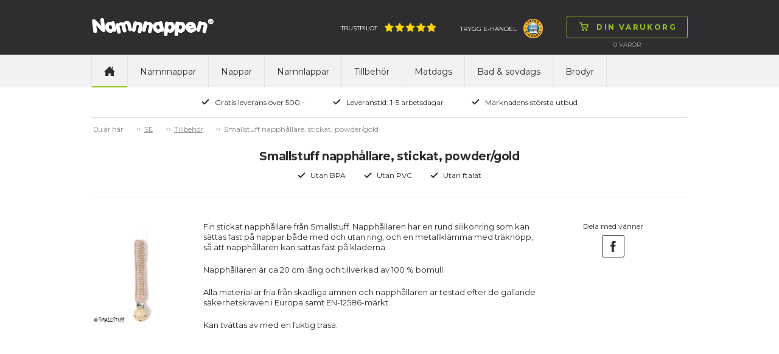

--- FILE ---
content_type: text/html; charset=utf-8
request_url: https://www.namnnappen.se/suttetilbehoer/smallstuff-napphaallare-stickat-powder-gold/c-2037/p-50826/ps-210017
body_size: 51984
content:

<!doctype html>
<html>
<head>
    <title>Smallstuff napph&#229;llare, stickat, powder/gold</title>
        <script id="CookieConsent" src="https://policy.app.cookieinformation.com/uc.js" data-culture="sv" type="text/javascript"></script>
    <!-- Google Tag Manager code for schemas -->
    <script>
        (function (w, d, s, l, i) {
            w[l] = w[l] || []; w[l].push({
                'gtm.start':
                    new Date().getTime(), event: 'gtm.js'
            }); var f = d.getElementsByTagName(s)[0],
                j = d.createElement(s), dl = l != 'dataLayer' ? '&l=' + l : ''; j.async = true; j.src =
                    'https://www.googletagmanager.com/gtm.js?id=' + i + dl; f.parentNode.insertBefore(j, f);
        })(window, document, 'script', 'dataLayer', 'GTM-NCHDKMJ');</script>
    <!-- End Google Tag Manager code for schemas -->

    <meta name="Title" content="Smallstuff napph&#229;llare, stickat, powder/gold">
    <meta name="Description" content="Fin stickat napph&#229;llare fr&#229;n Smallstuff. Namnnappen.se har ett stort sortiment av nappar och napph&#229;llare och snabb leverans.">
    <meta charset="utf-8" />
    <meta http-equiv="X-UA-Compatible" content="IE=Edge" />
    <meta name="viewport" content="width=device-width,maximum-scale=1.0" />
    <meta name="robots" content="all" />
    <link href='https://fonts.googleapis.com/css?family=Montserrat:400,700' rel='stylesheet' type='text/css'>
    <link rel="stylesheet" href="/css/foundation.min.css" />
    <link rel="stylesheet" href="/css/normalize.min.css" />
    <link rel="stylesheet" href="/css/app.min.css" />
    <link rel="stylesheet" href="/css/masterstyles.min.css" />
    <style>
.nip-trendy_lilla{ background-color:#774D91;} .nip-trendy_magenta{ background-color:#A63760;} .nip-trendy_lysegrøn{ background-color:#C8DA87;} .nip-trendy_turkis{ background-color:#86C5C0;} .nip-trendy_brun{ background-color:#8B6B52;} .nip-trendy_guld{ background-color:#DEAF81;} .nip_pink{ background-color:#FF84A0;} .nip_hvid{ background-color:#FFFFFF;} .nip_rød{ background-color:#E3443C;} .nip_orange{ background-color:#FFB353;} .nip_lyserød{ background-color:#F8C5D0;} .nip_lilla{ background-color:#7C4DA4;} .nip_lyseblå{ background-color:#B0DEF1;} .nip_lysegrøn{ background-color:#C3EC76;} .nip_blå{ background-color:#2EAAB5;} .nuk-genius-anatomiske-silikone_grøn{ background-color:#E0F4BB;} .nuk-genius-anatomiske-silikone_blå{ background-color:#BECEE1;} .nuk-genius-anatomiske-silikone_lilla{ background-color:#E1BEE8;} .nuk-genius-anatomiske-silikone_orange{ background-color:#FFC081;} .nuk-genius-anatomiske-latex_lilla{ background-color:#9E5C9C;} .nuk-genius-anatomiske-latex_rød{ background-color:#9B4246;} .nuk-genius-anatomiske-latex_blå{ background-color:#265796;} .nuk-genius-anatomiske-latex_grøn{ background-color:#CBC15B;} .nuk-genius-anatomiske-latex_guld{ background-color:#BF9455;} .nuk-starlight-anatomiske_blå{ background-color:#A3C5E1;} .nuk-starlight-anatomiske_lyserød{ background-color:#D6A8BA;} .nuk-starlight-anatomiske_guld{ background-color:#F5E7AE;} .nuk-starlight-anatomiske_grøn{ background-color:#87C4BD;} .nuk-trendline-anatomiske_lyseblå{ background-color:#CCE7F2;} .nuk-trendline-anatomiske_lyserød{ background-color:#FFE1E2;} .nuby-teardrop_blå{ background-color:#85C3F8;} .nuby-teardrop_grøn{ background-color:#7AD739;} .nuby-teardrop_turkis{ background-color:#5BDDE0;} .nuby-teardrop_lyserød{ background-color:#FD8AA5;} .nuby-teardrop_lilla{ background-color:#D05BEB;} .nuby-teardrop_gul{ background-color:#DDD964;} .canpol-anatomiske_transparent{ background-color:#F8F7F8;} .canpol-anatomiske_transparent-blå{ background-color:#8FBCE0;} .canpol-anatomiske_transparent-grøn{ background-color:#BED067;} .canpol-anatomiske_transparent-pink{ background-color:#EAA6CE;} .canpol-anatomiske_transparent-rød{ background-color:#B62633;} .classic-anatomiske_lilla{ background-color:#C28EDA;} .classic-runde_blå{ background-color:#73BED3;} .classic-runde_hvid{ background-color:#FFFFFF;} .classic-runde_lyserød{ background-color:#FFCDC8;} .classic-runde_koral{ background-color:#FFA09C;} .classic-runde_lysebrun{ background-color:#F6D5B5;} .philips-avent-symmetriske_grøn{ background-color:#E5F6F0;} .philips-avent-symmetriske_transparent{ background-color:#C2C4C4;} .philips-avent-symmetriske_blå{ background-color:#A9C3F9;} .philips-avent-symmetriske_lyserød{ background-color:#E897B0;} .classic-symmetriske_hvid{ background-color:#FFFFFF;} .classic-symmetriske_blå{ background-color:#73BED3;} .classic-symmetriske_lyserød{ background-color:#FFCDC8;} .classic-symmetriske_koral{ background-color:#FFA09C;} .classic-symmetriske_lysebrun{ background-color:#F6D5B5;} .nuby-brites_blå{ background-color:#ABD8F1;} .nuby-brites_grøn{ background-color:#C6EEB7;} .nuby-brites_aqua{ background-color:#AAEEEF;} .nuby-brites_lyserød{ background-color:#FAD1E6;} .nuby-brites_lilla{ background-color:#DDCEF7;} .nuby-brites_gul{ background-color:#FBF8C6;} .nuby-soft_blå{ background-color:#BEE7F6;} .nuby-soft_grøn{ background-color:#EAFDB4;} .nuby-soft_turkis{ background-color:#CEF0D8;} .nuby-soft_gul{ background-color:#FFFDC3;} .lovi-symmetriske_lyseblå-hvid{ background-color:#C2D2EE;} .lovi-symmetriske_hvid-lyseblå{ background-color:#8CBCEE;} .lovi-symmetriske_blå-hvid{ background-color:#034597;} .lovi-symmetriske_hvid-pink{ background-color:#EEBCE2;} .lovi-symmetriske_lyserød-hvid{ background-color:#D9B1C6;} .lovi-symmetriske_magenta-hvid{ background-color:#981043;} .lovi-symmetriske_turkis-beige{ background-color:#BAE8E0;} .lovi-symmetriske_hvid-turkis{ background-color:#A2E6DA;} .esska-classic_blå{ background-color:#2652A6;} .esska-classic_lyserød{ background-color:#F6D6D8;} .esska-classic_hvid{ background-color:#FFFFFF;} .esska-classic_lyseblå{ background-color:#94DBF5;} .esska-classic_lilla{ background-color:#8D79CE;} .esska-classic_rosa{ background-color:#F5989D;} .esska-classic_grøn{ background-color:#BADEA9;} .esska-classic_mintgrøn{ background-color:#9AF5DA;} .esska-classic_rød{ background-color:#D9313A;} .esska-classic_off-white{ background-color:#F8EEE6;} .esska-classic_grå{ background-color:#A09F9F;} .esska-classic_gul{ background-color:#FAE23F;} .esska-classic_sort{ background-color:#303030;} .esska-classic_transparent{ background-color:#EFEFEF;} .esska-classic_transparent-grå{ background-color:#CDCDCD;} .esska-classic_transparent-blå{ background-color:#87A5DB;} .esska-classic_transparent-lyseblå{ background-color:#D9E0EF;} .esska-classic_transparent-turkis{ background-color:#0BCFC3;} .razbaby_lyserød{ background-color:#CEA3B1;} .razbaby_hvid{ background-color:#FFFFFF;} .razbaby_lilla{ background-color:#A992B6;} .razbaby_blå{ background-color:#9DC4C9;} .razbaby_grøn{ background-color:#99BB75;} .nuby-rund_blå{ background-color:#CFE9ED;} .nuby-rund_grøn{ background-color:#E0F6BF;} .nuby-rund_turkis{ background-color:#A0F8F0;} .nuby-rund_lyserød{ background-color:#FFCDDA;} .nuby-rund_lilla{ background-color:#D1D1F0;} .nuby-rund_gul{ background-color:#FFF590;} .philips-avent-freeflow-symmetriske_lyserød{ background-color:#F9D3E7;} .philips-avent-freeflow-symmetriske_blå{ background-color:#B6D5FA;} .philips-avent-freeflow-symmetriske_grøn{ background-color:#B3F9BF;} .philips-avent-freeflow-symmetriske_orange{ background-color:#FFCDB4;} .philips-avent-symmetriske_gul{ background-color:#F0F656;} .esska-happy_rød{ background-color:#F25674;} .esska-happy_blå{ background-color:#265DCA;} .esska-happy_lysegrøn{ background-color:#C9F169;} .esska-happy_lyseblå{ background-color:#C9DAF5;} .esska-happy_lilla{ background-color:#AF6ED0;} .esska-happy_transparent{ background-color:#FFFFFF;} .esska-happy_fuchsia{ background-color:#F77FD5;} .esska-happy_lyserød{ background-color:#F7BCD7;} .esska-happy_orange{ background-color:#FB821E;} .esska-happy_turkis{ background-color:#53B7AE;} .esska-happy_sort{ background-color:#050506;} .esska-happy_aqua{ background-color:#3BA5CF;} .esska-happy_abrikos{ background-color:#F7A56E;} .esska-happy_grøn{ background-color:#23B76B;} .esska-happy_rødbrun{ background-color:#A3201D;} .esska-happy_grå{ background-color:#A7A8A9;} .philips-avent-symmetriske_lyserød{ background-color:#CEE3B1;} .philips-avent-symmetriske_lyseblå{ background-color:#A8BEC5;} .philips-avent-symmetriske_turkis{ background-color:#A2E6DA;} .philips-avent-freeflow-symmetriske_transparent{ background-color:#F1F5F5;} .babynova_transparent-aqua{ background-color:#1FC6FB;} .babynova_transparent-blå{ background-color:#2295DE;} .babynova_transparent-hvid{ background-color:#EFEFEF;} .babynova_transparent-pink{ background-color:#FB80B1;} .babynova_transparent-lilla{ background-color:#C168CC;} .babynova_transparent-magenta{ background-color:#BC4D90;} .babynova_transparent-gul{ background-color:#FBF362;} .babynova_transparent-grøn{ background-color:#9AF075;} .babynova_transparent-lyseblå{ background-color:#B8E7FA;} .babynova_transparent-rød{ background-color:#D32C32;} .babynova_hvid{ background-color:#FFFFFF;} .babynova_rød{ background-color:#F24148;} .babynova_blå{ background-color:#344478;} .babynova_lyseblå{ background-color:#A8CEF5;} .babynova_grøn{ background-color:#A7DEAA;} .babynova_beige{ background-color:#DAD0AD;} .babynova_brun{ background-color:#775844;} .babynova_lyserød{ background-color:#EEBDBD;} .babynova_lilla{ background-color:#C3A7C8;} .babynova_transparent-lyserød{ background-color:#F8D6D8;} .babynova_mørkeblå{ background-color:#344478;} .maxibaby_pink{ background-color:#C5396F;} .maxibaby_lilla{ background-color:#624899;} .maxibaby_hvid{ background-color:#FFFFFF;} .maxibaby_transparent-lilla{ background-color:#D7BCE6;} .maxibaby_sort{ background-color:#1A181B;} .maxibaby_lyserød{ background-color:#FBB9C8;} .maxibaby_perlemor{ background-color:#DDCFC9;} .maxibaby_transparent{ background-color:#E2E2E2;} .maxibaby_lyseblå{ background-color:#C4D9EF;} .maxibaby_guld{ background-color:#F0BA6D;} .maxibaby_transparent-blå{ background-color:#1322C1;} .maxibaby_transparent-pink{ background-color:#E4C3DE;} .maxibaby_transparent-grøn{ background-color:#D1E77C;} .maxibaby_transparent-aqua{ background-color:#94DBEE;} .maxibaby_blå{ background-color:#44B5CC;} .maxibaby_grøn{ background-color:#9EE884;} .maxibaby_orange{ background-color:#FF813C;} .esska-happy_magenta{ background-color:#DBC8D6;} .nuk-starlight-anatomiske_gul{ background-color:#F5E5A7;} .nuk-genius-anatomiske-silikone_hvid{ background-color:#FFFFFF;} .nuk-genius-blå{ background-color:#B1B8D2;} .nuk-genius-rosa{ background-color:#E5BEBF;} .lovi-symmetriske_grå-hvid{ background-color:#CDD0D6;} .lovi-symmetriske_hvid-grå{ background-color:#ECEBEC;} .nuby-brites_turkis{ background-color:#AAEEEF;} .nuby-classic_blå{ background-color:#40A0F0;} .nuby-classic_pink{ background-color:#FD89D5;} .nuby-classic_grøn{ background-color:#C3EF6E;} .nuby-classic_lilla{ background-color:#A078EA;} .nuby-classic_aqua-blå{ background-color:#2ED0F9;} .nuby-classic_aqua-pink{ background-color:#2ED0F9;} .nuk-freestyle_lilla{ background-color:#B78CFB;} .nuk-freestyle_blå{ background-color:#2393FB;} .nuk-freestyle_transparent{ background-color:#E2E2E2;} .classic-runde_grøn{ background-color:#93DCB6;} .classic-symmetriske_grøn{ background-color:#93DCB6;} .nipfamily_transparent{ background-color:#E2E2E2;} .nipfamily_lilla{ background-color:#E989EA;} .nipfamily_lyserød{ background-color:#F9D9E8;} .nipfamily_blå{ background-color:#8FB9F8;} .nipfamily_lyseblå{ background-color:#CFE7FC;} .nuk-genius-hvid-rosa{ background-color:#EBD4D1;} .nuk-genius-hvid-blå{ background-color:#BECEE1;} .mininor_hvid{ background-color:#FFFFFF;} .mininor_lyserød{ background-color:#F7CBDA;} .mininor_lyseblå{ background-color:#BEDEED;} .mininor_rød{ background-color:#F59FBA;} .mininor_blå{ background-color:#BCC8E0;} .mininor_natsut{ background-color:#FBFBE4;} .avent-ultra_lyserød{ background-color:#F5BFD9;} .avent-ultra_pink{ background-color:#F383B1;} .avent-ultra_lilla{ background-color:#C996DF;} .avent-ultra_gul{ background-color:#FBE39B;} .avent-ultra_blå{ background-color:#65B8EA;} .avent-ultra_turkis{ background-color:#52CBD3;} .avent-ultra_grøn{ background-color:#7DE3C0;} .avent-ultra_grå{ background-color:#C6CBCF;} .avent-ultra_koral{ background-color:#FBB0AA;} .nuk-starlight_petroleumsblå{ background-color:#7596A8;} .nuk-starlight_lilla{ background-color:#D1B4D5;} .nuk-starlight_grå{ background-color:#DDDFDF;} .esska-happy_solid-grøn{ background-color:#068B70;} .esska-happy_solid-turkis{ background-color:#92BFC3;} .mam-air_pink{ background-color:#D32E8A;} .mam-air_blå{ background-color:#1EA1D7;} .mam-air_grå{ background-color:#B3B3B3;} .mam-air_lyseblå{ background-color:#BADCF7;} .mam-air_lyserød{ background-color:#F5C4D7;} .mam-air_transparent{ background-color:#E2E2E2;} .mam-original_pink{ background-color:#FFBCDA;} .mam-original_blå{ background-color:#007CC4;} .mam-original_transparent{ background-color:#E2E2E2;} .esska-happy_solid-mustard{ background-color:#EDC13D;} .esska-happy_solid-petroleum{ background-color:#07625C;} .esska-happy_solid-rosa{ background-color:#F0CDC8;} .esska-happy_solid-lyseblå{ background-color:#72A7B5;} .esska-happy_solid-beige{ background-color:#E5E0D8;} .babynova_sort{ background-color:#000000;} .babynova-se_grå{ background-color:#CCC7C6;} .babynova-se_grøn{ background-color:#BFC695;} .babynova-se_gul{ background-color:#F9F3BD;} .filibabba_hvid{ background-color:#FFFFFF;} .filibabba_grå{ background-color:#909692;} .filibabba_sand{ background-color:#DCB283;} .filibabba_blå{ background-color:#BFC6E0;} .filibabba_blomme{ background-color:#8E6B81;} .filibabba_rosa{ background-color:#DEB2C1;} .filibabba_gul{ background-color:#E29C5C;} .filibabba_rust{ background-color:#C87158;} .filibabba_lavendel{ background-color:#E4C7E5;} .filibabba_lysegrå{ background-color:#D3D1D3;} .lovi-blomme{ background-color:#9E8183;} .lovi-rosa{ background-color:#FFE0E5;} .lovi-støvet-grøn{ background-color:#D2E5CF;} .lovi-blå{ background-color:#74BBD1;} .classic-runde_lyseblå{ background-color:#B0DEF1;} .classic-symmetriske_lyseblå{ background-color:#B0DEF1;} .classic-runde_grå{ background-color:#D3D1D3;} .classic-symmetriske_grå{ background-color:#D3D1D3;} .mininor_salvie{ background-color:#B2BBAA;} .mininor_grå{ background-color:#BEBCC1;} .mininor_rosa{ background-color:#F6CDC7;} .mininor_blomme{ background-color:#A3717C;} .esska_græsgrøn{ background-color:#92E75A;} .esska_solgul{ background-color:#FBBA43;} .esska_bordeaux{ background-color:#911224;} .esska_grå{ background-color:#4C4F5A;} .esska_heather{ background-color:#D293AE;} .esska_mint{ background-color:#99DBC3;} .esska_peach{ background-color:#F48979;} .esska_pink{ background-color:#F2779B;} .esska_rose{ background-color:#CB9B8D;} .esska_blå{ background-color:#132F91;} .mam-original_ivory{ background-color:#ECE9DA;} .bibs_white{ background-color:#FFFFFF;} .bibs_ivory{ background-color:#F6EDDE;} .bibs_vanilla{ background-color:#D9C2A3;} .bibs_sand{ background-color:#D0C0A9;} .bibs_dark-oak{ background-color:#947C6F;} .bibs_woodchuck{ background-color:#8C513F;} .bibs_cloud{ background-color:#959CA4;} .bibs_iron{ background-color:#63666B;} .bibs_black{ background-color:#191919;} .bibs_sage{ background-color:#AAB2A7;} .bibs_pistachio{ background-color:#ABBB8A;} .bibs_lime{ background-color:#ACD865;} .bibs_pear{ background-color:#508D16;} .bibs_hunter-green{ background-color:#5E7561;} .bibs_mint{ background-color:#C5E9DF;} .bibs_turquoise{ background-color:#48ADA9;} .bibs_island-sea{ background-color:#748C8C;} .bibs_petrol{ background-color:#6A8097;} .bibs_baby-blue{ background-color:#C6D8E4;} .bibs_sky-blue{ background-color:#6E93C0;} .bibs_clear-water{ background-color:#4091C6;} .bibs_orchide{ background-color:#91087C;} .bibs_heather{ background-color:#C99FB7;} .bibs_lavender{ background-color:#9B6D94;} .bibs_purple{ background-color:#714290;} .bibs_pineapple{ background-color:#FFF24E;} .bibs_mustard{ background-color:#D4AC67;} .bibs_apricot{ background-color:#FD953E;} .bibs_blush{ background-color:#D6B19E;} .bibs_peach{ background-color:#D28E61;} .bibs_baby-pink{ background-color:#FFDEEF;} .bibs_coral{ background-color:#ED828A;} .bibs_raspberry{ background-color:#F73B85;} .bibs_strawberry{ background-color:#D41912;} .bibs_ruby{ background-color:#6C022A;} .bibs_sunshine{ background-color:#FBF295;} .bibs_dusky-lilac{ background-color:#CFBEC6;} .bibs_peach-sunset{ background-color:#FEC1A5;} .babynova-se_blågrøn{ background-color:#7BA496;} .bibs_honey-bee{ background-color:#FACC73;} .bibs_olive{ background-color:#797A5F;} .mam-air_aqua{ background-color:#33CCCC;} .classic_heather{ background-color:#AD7F89;} .classic_dusty-lilac{ background-color:#9D8C96;} .classic_baby-pink{ background-color:#F1C2C4;} .maxibaby_grå{ background-color:#BAB8AD;} .filibabba_fresh-violet{ background-color:#BCA9D0;} .filibabba_coral{ background-color:#FF9A8B;} .filibabba_peach{ background-color:#EABBA2;} .filibabba_pale-banana{ background-color:#FFE99C;} .filibabba_pistachio{ background-color:#D8E0B1;} .filibabba_moss-green{ background-color:#A7B8AE;} .bibs_haze{ background-color:#D9DAD5;} .bibs_blossom{ background-color:#F2D4D6;} .bibs_meadow{ background-color:#CFC882;} .bibs_earth{ background-color:#AC6F52;} .esska_baby-pink{ background-color:#F4BFC4;} .esska_ivory{ background-color:#F0EBE4;} .esska_lake-blue{ background-color:#669BBD;} .esska_sunshine{ background-color:#FFF5A6;} .esska_baby-blue{ background-color:#DDEAFB;} .esska_sage{ background-color:#CCD8B8;} .esska_lavender{ background-color:#D0B9CD;} .esska_cloudy-grey{ background-color:#D2D2D2;} .bibs_nordic-mint{ background-color:#CAE7E3;} .bibs_pink-plum{ background-color:#D7B3BF;} .bibs-rust{ background-color:#8A4D3F;} .bibs_navy{ background-color:#344478;} .bibs_caramel{ background-color:#A06D3B;} .avent-ultra_pale-green{ background-color:#98B9A9;} .avent-ultra_olive{ background-color:#AAB495;} .khaki{ background-color:#C1BA96;} .dusty-blue{ background-color:#B9C2D3;} .fossil-grey{ background-color:#B7B0BA;} .mauve{ background-color:#896A7F;} .evergreen{ background-color:#0C8965;} .deep-space{ background-color:#373F53;} .forest-lake{ background-color:#295B65;} .steel-blue{ background-color:#41556D;} .mocha{ background-color:#4D3928;} .pine{ background-color:#798079;} .pumpkin{ background-color:#EDB47C;} .elderberry{ background-color:#65242F;} .peri{ background-color:#7E84B0;} .hush{ background-color:#A3AEDE;} .matcha{ background-color:#DAEDA0;} .sunkissed{ background-color:#FFBA70;} .taupe{ background-color:#B59B7E;} .scuba{ background-color:#097473;} .breeze{ background-color:#6BB1DA;} .mushroom{ background-color:#D0C5C0;} .petal{ background-color:#F1DCD9;} .luna{ background-color:#F2EEBB;} 
    </style>
    <!-- Owl-carousel -->
    <link href="/scripts/owl/owl.carousel.css" rel="stylesheet" />
    <script src="/scripts/modernizr.js"></script>
    <script src="/scripts/jquery.min.js"></script>
    <link rel="icon" href="/images/construction/favicon.ico" type="image/x-icon" />
    <link rel="shortcut icon" href="/images/construction/favicon.ico" type="image/x-icon" />

        <!--Google Analytic Code start-->
        <!--Global site tag(gtag.js) - Google Ads: -->
        <!--Google Analytic Code ends -->
    <!-- TrustBox script -->
    <script type="text/javascript" src="https://widget.trustpilot.com/bootstrap/v5/tp.widget.bootstrap.min.js" async></script>
    <!-- End Trustbox script -->

</head>
<body>
    <!-- Google Tag Manager (noscript) -->
    <noscript>
        <iframe src="https://www.googletagmanager.com/ns.html?id=GTM-NCHDKMJ"
                height="0" width="0" style="display:none;visibility:hidden"></iframe>
    </noscript>
    <!-- End Google Tag Manager (noscript) -->

    <div class="topWrap">

        <div class="topBar mainIndent">
            <div class="row">
                <div class="large-12 columns">
                    <div class="topLogo left">
                        
<a href="/">
    <img src="/media/4008/namnnappen.png"
         alt="Namnnappen"
         title="Namnnappen"/>
</a>
                    </div>
                    

<div class="topCart right dropdown">
    <div class="topNavBtn show-for-small-only"><span class="btn"><img src="/images/construction/icon-burger.png" alt="Din varukorg
" /><img class="hoverImg" src="/images/construction/icon-burger-black.png" alt="Din varukorg
" /></span></div>
    <div class="topCartBtn dropdownHover">
        <a href="/shop/basket/" class="btn"><img src="/images/construction/icon-cart-green.png" alt="Din varukorg
" /><img src="/images/construction/icon-cart-black.png" class="hoverImg" alt="Din varukorg
" /><span class="topCartText">Din varukorg
</span></a>
    </div>
    <div class="topCartLine hide-for-small-only">
        <span class="total-quantity">0  </span> <span> </span> Varor

    </div>

    <div class="topCartDd dropdownContent">
            <div class="row">
                <div class="large-9 columns">
                    <p>Det finns inga varor i korgen</p>
                </div>
            </div>
    </div>

</div>

                    <div class="topInfoWrap right hide-for-small-only">
                         <div class="topInfoTp left">
      <a target="_blank" href="https://se.trustpilot.com/review/namnnappen.se">Trustpilot<img src="/media/3487/five_stars.png" alt="Trustpilot" /></a>
        
    </div>

                        
<div class="topInfoEmaerke left hide-for-medium-only">
    <a target="_blank" href="https://www.tryggehandel.se/butik/?id=934">TRYGG E-HANDEL<img src="/media/4108/trygg_e-handel_32.png" alt="TRYGG E-HANDEL" /></a>
    
</div>

                    </div>
                </div>
            </div>
        </div>

        <div class="topNavWrap mainIndent">
            <div class="row">
                <div class="large-12 columns">
                    <div>
                        <nav class="topbar topNav" data-topbar role="navigation">
                            <ul>
                                <li class="topNavHome hide-for-small-only"><a href="/" class=active><img src="/images/construction/icon-home.png" alt="home" /></a></li>

	<li>
		<a class="text-upper-case padding-6 " href="/namnnappar/c-2053">Namnnappar</a>
	</li>
	<li>
		<a class="text-upper-case padding-6 " href="/nappar/c-2095">Nappar</a>
	</li>
	<li>
		<a class="text-upper-case padding-6 " href="/namnlappar/namnlappar-90-st/c-2122/p-52087/ps-203001">Namnlappar</a>
	</li>
	<li>
		<a class="text-upper-case padding-6 " href="/tillbehr/c-2069">Tillbeh&#246;r</a>
	</li>
	<li>
		<a class="text-upper-case padding-6 " href="/matdags/c-2125">Matdags</a>
	</li>
	<li>
		<a class="text-upper-case padding-6 " href="/bad--sovdags/c-2680">Bad &amp; sovdags</a>
	</li>
	<li>
		<a class="text-upper-case padding-6 " href="/brodyr/c-2762">Brodyr</a>
	</li>

                            </ul>
                        </nav>

                        
                    </div>
                </div>
            </div>
        </div>

        <div class="topUsp mainIndent">
    <div class="row">
        <div class="large-12 columns text-center">
            <ul>
                    <li>
                        <img src="/media/1049/icon-check.png"
                             alt="Gratis leverans &#246;ver 500,-" title="Gratis leverans &#246;ver 500,-" />Gratis leverans &#246;ver 500,-</li>
                    <li>
                        <img src="/media/1049/icon-check.png"
                             alt="Leveranstid: 1-5 arbetsdagar" title="Leveranstid: 1-5 arbetsdagar" />Leveranstid: 1-5 arbetsdagar</li>
                    <li>
                        <img src="/media/1049/icon-check.png"
                             alt="Marknadens st&#246;rsta utbud" title="Marknadens st&#246;rsta utbud" />Marknadens st&#246;rsta utbud</li>
            </ul>
        </div>
    </div>
</div>

    </div>

    <div class="contentWrap">
        <div class="mainIndent">
            

<div class="contentWrap">
    <div class="mainIndent">

        <div class="row">
            <div class="large-12 columns breadcrumb btop">
                <ul id="breadcrumb" class="breadcrumbs inline-list hide-for-small lineheight-1">
	<li><span class="unavailable">Du &#228;r h&#228;r</span></li>
		    <li><a href="/">SE</a></li>
		    <li><a href="/tillbehr/c-2069">Tillbeh&#246;r</a></li>
		<li class="current">Smallstuff napph&#229;llare, stickat, powder/gold</li>
</ul>

            </div>
        </div>
    

<div class="prcHeaderWrap row bbot">
    <div class="large-12 columns">

        <div class="row">
            <div class="large-12 columns prcHeader">
                <h1>Smallstuff napph&#229;llare, stickat, powder/gold</h1>
            </div>
        </div>
        <div class="row">
            <div class="large-12 columns prcUspWrap">
                <ul>
                    <li><img alt="Utan BPA" src="/images/construction/icon-check.png">Utan BPA</li>
                    <li><img alt="Utan PVC" src="/images/construction/icon-check.png">Utan PVC</li>
                    <li><img alt="Utan ftalat" src="/images/construction/icon-check.png">Utan ftalat</li>
                </ul>
            </div>
        </div>
    </div>
</div>





<div class="prcMain row">
    <div class="large-12 columns">
        <div class="row">
            <div class="large-9 medium-9 columns prcPrdWrap">
                <div class="large-2 medium-2 small-4 columns">
                    



                </div>
                <div>
                    <div class="row">
                        <div class="medium-3 columns prcDecImg accessory">
                            <div>
                                
                                <a href="#" data-reveal-id="prcImgModal">
                                    <img src="/media/4660/smallstuff_knitted_powder-gold_detail.jpg?anchor=center&amp;mode=crop&amp;width=160&amp;height=160&amp;rnd=131846911950000000" alt="Smallstuff napph&#229;llare, stickat, powder/gold" />
                                </a>
                            </div>


                            
                        </div>
                        <div class="small-9 columns prcSocial">
                            

<div class="row">
    <div class="large-12 medium-12 columns prcDesc" style="margin-top:0px">
        <div class="large-12 medium-12 columns prcDesc" style="margin-top:0px">

            <div>
                <p><span style="font-size: small;">Fin stickat napph&aring;llare fr&aring;n Smallstuff.&nbsp;</span><span style="font-size: small;">Napph&aring;llaren har en rund silikonring som kan s&auml;ttas fast p&aring; nappar b&aring;de med och utan ring, och en metallkl&auml;mma med tr&auml;knopp, s&aring; att napph&aring;llaren kan s&auml;ttas fast p&aring; kl&auml;derna.&nbsp;</span></p>
<p><span style="font-size: small;">Napph&aring;llaren &auml;r ca 20 cm l&aring;ng och tillverkad av 100 % bomull.</span></p>
<p><span style="font-size: small;">Alla material &auml;r fria fr&aring;n skadliga &auml;mnen och napph&aring;llaren &auml;r testad efter de g&auml;llande s&auml;kerhetskraven i Europa samt EN-12586-m&auml;rkt.</span></p>
<p><span style="font-size: small;">Kan tv&auml;ttas av med en fuktig trasa.</span></p>
            </div>
        </div>
        <div id="prcImgModal" class="reveal-modal xlarge" data-reveal aria-labelledby="Image Modal" aria-hidden="true" role="dialog">
            <div class="prcImgModalInner text-center"></div>
            <a class="close-reveal-modal btn" aria-label="Close">&#215;</a>
        </div>
    </div>

</div>

<script>
// Enhanced commerce - measuring views of product details
dataLayer.push({ ecommerce: null });  // Clear the previous ecommerce object.
    dataLayer.push({
              'event': 'view_item',
              'ecommerce': {
                    'detail': {
                        'actionField': { 'list': 'Chain' },
                      'products': [{
                          'name': 'Smallstuff napph&#229;llare, stickat, powder/gold',
                          'id': '210017',
                    'price': '165.00',
                    'brand': 'smallstuff',
                    'category': 'Chain'
                   }]
                 }
               }
            });
</script>

                        </div>

                    </div>
                    
                </div>
            </div>
            <div class="large-3 columns prcSocial">
                


<div class="row">
	<div class="large-12 columns text-center prcSocialText">
		Dela med v&#228;nner
	</div>
</div>
<div class="row">
	<div class="large-12 columns text-center prcSocialBtns" data-addthis-pubid="ra-55cc86235e9644ec">
			<a href="#" rel="nofollow" class="btn addthis_button_facebook" title="">
				<img src="/images/construction/icon-social-facebook.png" alt="icon-social-facebook.png" />
				<img src="/images/construction/icon-social-facebook.png" class="hoverImg" alt="icon-social-facebook.png" />
			</a>
	</div>
</div>

<!-- TODO: In leleben and baseline this script is global (in app.js). In ebaby I could not find such global script. If you have such please move it there, otherwise it may stay here. -->
<script type="text/javascript">
	function LazyLoadScript(url) {
		var scriptElement = document.createElement("script");
		scriptElement.type = "text/javascript";
		scriptElement.src = url;
		document.body.appendChild(scriptElement);
	}

	$(document).ready(function () {
		if ($('[data-addthis-pubid]').length > 0) {
			var addThisPubid = $('[data-addthis-pubid]').data("addthis-pubid");
			LazyLoadScript("//s7.addthis.com/js/300/addthis_widget.js#pubid=" + addThisPubid);
		}
	});
</script>


                <div class="row">
                    <div class="large-12 medium-12 small-12 columns prcDecImgWrap">
                        <div class="row unCollapsed">



                        </div>
                    </div>

                </div>
            </div>
            
        </div>
</div>




<!-- Related product-->

    </div>
</div>

<script type="text/javascript" charset="UTF-8">
    $(document).ready(function () {
        var sliderOne = $("#sliderOne");
        var sliderTwo = $("#sliderTwo");

        sliderOne.owlCarousel({
            singleItem: true,
            slideSpeed: 1000,
            navigationText: [
				 "<i class='icon-chevron-left icon-white'><</i>",
				 "<i class='icon-chevron-right icon-white'>></i>"
            ],
            navigation: false,
            pagination: false,
            afterAction: syncPosition,
            responsiveRefreshRate: 200,
        });

        sliderTwo.owlCarousel({
            items: 5,
            itemsDesktop: [1199, 10],
            itemsDesktopSmall: [979, 10],
            itemsTablet: [768, 8],
            itemsMobile: [479, 4],
            pagination: false,
            responsiveRefreshRate: 100,
            afterInit: function (el) {
                el.find(".owl-item").eq(0).addClass("synced");
            }
        });

        function syncPosition(el) {
            var current = this.currentItem;
            $("#sliderTwo")
                .find(".owl-item")
                .removeClass("synced")
                .eq(current)
                .addClass("synced");
            if ($("#sliderTwo").data("owlCarousel") !== undefined) {
                center(current);
            }
        }

        $("#sliderTwo").on("click", ".owl-item", function (e) {
            e.preventDefault();
            var number = $(this).data("owlItem");
            sliderOne.trigger("owl.goTo", number);
        });

        function center(number) {
            var sliderTwovisible = sliderTwo.data("owlCarousel").owl.visibleItems;
            var num = number;
            var found = false;
            for (var i in sliderTwovisible) {
                if (num === sliderTwovisible[i]) {
                    found = true;
                }
            }

            if (found === false) {
                if (num > sliderTwovisible[sliderTwovisible.length - 1]) {
                    sliderTwo.trigger("owl.goTo", num - sliderTwovisible.length + 2);
                } else {
                    if (num - 1 === -1) {
                        num = 0;
                    }
                    sliderTwo.trigger("owl.goTo", num);
                }
            } else if (num === sliderTwovisible[sliderTwovisible.length - 1]) {
                sliderTwo.trigger("owl.goTo", sliderTwovisible[1]);
            } else if (num === sliderTwovisible[0]) {
                sliderTwo.trigger("owl.goTo", num - 1);
            }

        }

        $("select#variant").change(function () {
            var selectedLink = $(this).val();
            window.location.href = selectedLink;
        });
    });

    $(function () {
        var adjustHeight = 68; // equivalent of 6 lines of text
        var moreText = "Läs mer";
        var lessText = "Visa färre";

        // Sets the .more-block div to the specified height and hides any content that overflows
        $(".more-less .more-block").css('height', adjustHeight).css('overflow', 'hidden');
        $(".adjust").text(moreText);

        var containerMaxHeight = $(".more-block .long-description").outerHeight();
        if (containerMaxHeight <= $(".more-block").innerHeight()) {
            $(".more-block").addClass("hide-fade");
            $(".adjust").hide();
        }

        $(".adjust").click(function () {
            var textContainer = $(this).parents("div:first").find(".more-block");
            var adjustButton = $(this);

            if (adjustButton.hasClass("more")) {
                textContainer.animate({ height: containerMaxHeight }, 400);
                textContainer.addClass("hide-fade");
                adjustButton.text(lessText);
                adjustButton.removeClass("more");
            } else {
                textContainer.animate({ height: adjustHeight }, 400);
                textContainer.removeClass("hide-fade");
                adjustButton.text(moreText);
                adjustButton.addClass("more");
            }
        });
    });
</script>

        </div>
    </div>


    <div class="footerWrap mainIndent">

        <div class="row bbot">
            
    <div class="large-12 columns footTp">
        <!-- TrustBox widget - Carousel -->
        
            <div class="trustpilot-widget" data-locale=sv-SE data-template-id="53aa8912dec7e10d38f59f36" data-businessunit-id=4ccad05f00006400050e103c data-style-height="140" data-style-width="100%" data-theme="light" data-stars="3,4,5">
                <a href="https://se.trustpilot.com/review/namnnappen.se" target="_blank">Trustpilot</a>
            </div>
            <!-- End TrustBox widget -->
        </div>

        </div>

        <div class="row bbot">
            <div class="large-12 columns footNlWrap">
                <div class="footNl">
                    <div class="footNlText">Nyhetsbrev</div>
                    <div class="footNlForm">
                        <form class="subscribe-container">
                            <input type="email" name="email" class="footNlInput" id="newsletterEmail" placeholder="Din e-postadress"/>
                            <input type="submit" class="btn subscribe" value="Anm&#228;l"/>
                            <input type="checkbox" name="newscheck" class="newsletter-check hide" /><label class="newsletter-check hide"> Jag accepterar att Namnnappen sparar min e-postadress för att kunna skicka nyhetsbrev till mig så länge jag själv önskar det. Läs mer om detta i vår <a href="https://www.namnnappen.se/sekretesspolicy">sekretesspolicy.</a></label>
                            <input type="hidden" name="nodeid" value="2404"/>
                        </form>
                        <div class="success-message hide">
                            Thank you for joining our newsletter list.
                        </div>

                         <div class="error-message hide">
                              E-postadressen kunde inte registreras
                        </div>
                    </div>
                </div>
            </div>
</div>

<script type="text/javascript">
	function showLoader() {
		$(".subscribe").addClass("freeze");
		$(".unsubscribe").addClass("freeze");
		$(".ajax-loader").removeClass("hide");
	}

	function hideLoader() {
		$(".subscribe").removeClass("freeze");
		$(".unsubscribe").removeClass("freeze");
		$(".ajax-loader").addClass("hide");
	}

	function successMessage() {
		$(".subscribe-container").addClass("hide");
		$(".success-message").removeClass("hide");
	}

	function errorMessage(errorText) {
		$(".error-message").html(errorText);
		$(".error-message").removeClass("hide");
	}

	function unsubscribe(email) {
		$.ajax({
			url: "/umbraco/surface/newsletter/unsubscribe",
			method: "POST",
			data: { email: email },
			success: function (response) {
				hideLoader();
				if (response == true) {
					successMessage();
				}
			}
		});
	}

    $(".footNlInput").focusin(function () {
        $(".newsletter-check").removeClass("hide");
        if (!$(".error-message").hasClass("hide"))
            $(".error-message").addClass("hide");
        if (!$(".success-message").hasClass("hide"))
            $(".success-message").addClass("hide");
    });
   

	$(".unsubscribe").click(function () {
		if (!$(".unsubscribe").hasClass("freeze")) {
			showLoader();
			unsubscribe($("input[name='email']").val());
		}
	});

	$(".subscribe").click(function (e) {

	    //   alert('asdf');
		if (!$(".subscribe").hasClass("freeze")) {
			showLoader();
			$(".error-message").addClass("hide");

			var inputData = $(".subscribe-container").serialize();
			$.ajax({
				url: "/umbraco/surface/newsletter/subscribe",
				method: "POST",
				data: inputData,
				success: function (response) {
					hideLoader();
                    $(".newsletter-check").addClass("hide");
                    debugger;
					switch (response) {
						case 0:
							$("#newsletterEmail").val("");
							successMessage();
							break;
						case 1:
							$("#newsletterEmail").val("");
							errorMessage("E-postadressen är redan registrerad.");
							break;
						case 2:
							$("#newsletterEmail").val("");
							errorMessage("E-postadressen kunde inte registreras");
							break;
						default:
							$("#newsletterEmail").val("");
					}

					if (response === 0) {
						$("#newsletterEmail").val("");
						successMessage();
					} else {
						
					}
				}
			});
		}
	    e.preventDefault();
	});
</script>



        <div class="row bbot">

            <div class="large-4 large-push-4 medium-4 medium-push-4 columns footNavSocial text-center">
    
        <a href="https://www.facebook.com/p/Namnnappen-61550802698522/" class="btn">
            <img src="/images/construction/icon-social-facebook.png" alt="facebook">
            <img src="/images/construction/icon-social-facebook-white.png" class="hoverImg" alt="facebook">
        </a>
        <a href="https://www.instagram.com/namnnappen" class="btn">
            <img src="/images/construction/icon-social-instagram.png" alt="instagram">
            <img src="/images/construction/icon-social-instagram-white.png" class="hoverImg" alt="instagram">
        </a>

</div>


            <div class="large-4 large-pull-4 medium-4 medium-pull-4 small-12 columns footNavWrap">
                


<div class="row">
        <div class="large-6 medium-6 small-6 columns footNav1">
            <ul>
        <li><a href="/om-oss/">Om Oss</a></li>
        <li><a href="/kundtjaenst/">Kundtj&#228;nst</a></li>
            </ul>
        </div>
        <div class="large-6 medium-6 small-6 columns footNav2">
            <ul>
        <li><a href="/koepvillkor/">K&#246;pvillkor</a></li>
        <li><a href="/faq/">FAQ</a></li>
        <li><a href="/cookies/">Cookies</a></li>
            </ul>
        </div>
</div>


            </div>

            <div class="large-4 medium-4 small-12 columns footRightWrap">
                

<div class="row">
    <div class="large-12 columns footLangWrap">
        <div class="footLang">
            <div class="footLangLabel">Land:</div>
            <div class="footLangDropdown dropdown">
                <div class="footLangDdCurrent dropdownLink">

                            <img src="/media/1094/lang-se.png" class="footLangFlag" alt="Sweden" />
Sweden <img src="/images/construction/icon-down-arrow.png" alt="select" />


                </div>
                <ul class="footLangDdList dropdownContent">
                            <li>
                                <a href="https://www.navnesutten.dk" alt="Denmark">
                                    <img src="/media/1088/lang-dk.png" alt="Denmark" class="footLangFlag" /> Denmark
                                </a>
                            </li>
                            <li>
                                <a href="http://www.namnnappen.se" alt="Sweden">
                                    <img src="/media/1094/lang-se.png" alt="Sweden" class="footLangFlag" /> Sweden
                                </a>
                            </li>
                            <li>
                                <a href="http://www.navnesmokken.no" alt="Norway">
                                    <img src="/media/1092/lang-no.png" alt="Norway" class="footLangFlag" /> Norway
                                </a>
                            </li>
                            <li>
                                <a href="https://www.nimitutit.fi" alt="Finland">
                                    <img src="/media/1089/lang-fi.png" alt="Finland" class="footLangFlag" /> Finland
                                </a>
                            </li>
                            <li>
                                <a href="http://www.namensschnuller.de" alt="Germany">
                                    <img src="/media/1086/lang-de.png" alt="Germany" class="footLangFlag" /> Germany
                                </a>
                            </li>
                            <li>
                                <a href="http://www.mydummy.co.uk" alt="Great Britain">
                                    <img src="/media/1093/lang-uk.png" alt="Great Britain" class="footLangFlag" /> Great Britain
                                </a>
                            </li>
                            <li>
                                <a href="http://www.mijnfopspeen.nl" alt="Netherlands">
                                    <img src="/media/1091/lang-nl.png" alt="Netherlands" class="footLangFlag" /> Netherlands
                                </a>
                            </li>
                            <li>
                                <a href="http://www.matetine.fr" alt="France">
                                    <img src="/media/1090/lang-fr.png" alt="France" class="footLangFlag" /> France
                                </a>
                            </li>
                            <li>
                                <a href="http://www.mijnfopspeen.be" alt="Belgium - Ndl">
                                    <img src="/media/1083/lang-be.png" alt="Belgium - Ndl" class="footLangFlag" /> Belgium - Ndl
                                </a>
                            </li>
                            <li>
                                <a href="http://www.matetine.be" alt="Belgium - Fr">
                                    <img src="/media/1083/lang-be.png" alt="Belgium - Fr" class="footLangFlag" /> Belgium - Fr
                                </a>
                            </li>
                            <li>
                                <a href="http://www.michupete.es" alt="Spain">
                                    <img src="/media/1087/lang-es.png" alt="Spain" class="footLangFlag" /> Spain
                                </a>
                            </li>
                            <li>
                                <a href="http://www.namensnuggi.ch" alt="Switzerland">
                                    <img src="/media/2874/ch_flag.png" alt="Switzerland" class="footLangFlag" /> Switzerland
                                </a>
                            </li>
                            <li>
                                <a href="http://www.mypacifier.ca" alt="Canada">
                                    <img src="/media/1084/lang-ca.png" alt="Canada" class="footLangFlag" /> Canada
                                </a>
                            </li>
                            <li>
                                <a href="http://www.mypacifier.com" alt="USA">
                                    <img src="/media/1095/lang-us.png" alt="USA" class="footLangFlag" /> USA
                                </a>
                            </li>

                </ul>
            </div>
        </div>
    </div>
</div>

                <div class="row">
                    <div class="large-12 columns footCC text-right">
                            <img src="/media/3368/visa_17.png" alt="credit card" />
    <img src="/media/3365/mastercard_17.png" alt="credit card" />
    <img src="/media/3992/bankgirot_17.png" alt="credit card" />
    <img src="/media/3997/paypal_17.png" alt="credit card" />
    <img src="/media/7921/swish_17.png" alt="credit card" />

                    </div>
                </div>
            </div>

        </div>

        <div class="row">
            <div class="large-12 columns text-center footText">
                
    <ul>
            <li>
                    <p class="text-upper-case text-bold font-size-9">Namnnappen.se</p>
            </li>
            <li>
                    <p class="text-upper-case text-bold font-size-9">Tlf: 031 3045025</p>
            </li>
            <li>
                    <a href="mailto:kontakt@namnnappen.se">
                        <p class="text-upper-case text-bold font-size-9">kontakt@namnnappen.se</p>
                    </a>
            </li>
    </ul>

            </div>
        </div>

        <div class="row">
            <div class="large-12 columns text-center footCopyright">
                Namnnappen® 2005 - 2024
            </div>
        </div>

        

        <div class="row">
            <div class="large-12 columns footSpace">
            </div>
        </div>


    </div>


    <div id="noTextModal" class="reveal-modal fixed-width" data-reveal data-options="close_on_background_click:false; close_on_esc: false;" aria-labelledby="modalTitle" aria-hidden="true" role="dialog">
        <div class="text-center">
            <h5 id="modalTitle">OBS: </h5>
            <span>Namnet saknas p&#229; en del av napparna. Vill du forts&#228;tta?</span>
            <div class="actions">
                <a onclick="$('#noTextModal').foundation('reveal', 'close');" aria-label="Avbryt" class="btn small">
                    <span class="icon-left-before font-bold">Avbryt</span>
                </a>
                <a class="btn green addToBasketBundle" href="#">
                    <span class="icon-left-before font-bold">Forts&#228;tta</span>
                </a>
            </div>
            
        </div>
    </div>

    <div id="noTextOnNameTagModal" class="reveal-modal fixed-width" data-reveal data-options="close_on_background_click:false; close_on_esc: false;" aria-labelledby="modalTitle" aria-hidden="true" role="dialog">
        <div class="text-center">
            <h5 id="modalTitle">add_to_basket_without_name_chain_tag_title</h5>
            <span></span>
            <div class="actions">
                <a onclick="$('#noSymbolsAllowed').foundation('reveal', 'close');" aria-label="Avbryt" class="btn small">
                    <span class="icon-left-before font-bold">Avbryt</span>
                </a>
            </div>
            
        </div>
    </div>

    <div id="noTextOnNameChainModal" class="reveal-modal fixed-width" data-reveal data-options="close_on_background_click:false; close_on_esc: false;" aria-labelledby="modalTitle" aria-hidden="true" role="dialog">
        <div class="text-center">
            <h5 id="modalTitle">Du m&#229;ste skriva en text!</h5>
            <span></span>
            <div class="actions">
                <a onclick="$('#noSymbolsAllowed').foundation('reveal', 'close');" aria-label="Avbryt" class="btn small">
                    <span class="icon-left-before font-bold">Avbryt</span>
                </a>
            </div>
            
        </div>
    </div>
    

    <div id="illegalTextOnNameChainModal" class="reveal-modal fixed-width" data-reveal data-options="close_on_background_click:false; close_on_esc: false;" aria-labelledby="modalTitle" aria-hidden="true" role="dialog">
        <div class="text-center">
            <h5 id="modalTitle">Notera</h5>
            <span>Namnet inneh&#229;ller ogiltiga tecken!
Endast bokst&#228;verna A-Z kan anv&#228;ndas.</span>
            <div class="actions">
                <a onclick="$('#noSymbolsAllowed').foundation('reveal', 'close');" aria-label="Avbryt" class="btn small">
                    <span class="icon-left-before font-bold">Avbryt</span>
                </a>
            </div>
            
        </div>
    </div>

    <div id="addToBasketModal" class="reveal-modal fixed-width" data-reveal data-options="close_on_background_click:false; close_on_esc: false;" aria-labelledby="modalTitle" aria-hidden="true" role="dialog">
        <div class="text-center">
            <h5 id="modalTitle">Produkten l&#228;ggs till i korgen.</h5>
            <div class="actions">
                
                
                <a href="/" class="btn small">Handla p&#229;</a>
                <a href="/shop/basket/" class="btn green">G&#229; till korg</a>
            </div>
            
        </div>
    </div>

    <div id="noSymbolsAllowed" class="reveal-modal fixed-width" data-reveal data-options="close_on_background_click:false; close_on_esc: false;" aria-labelledby="modalTitle" aria-hidden="true" role="dialog">
        <div class="text-center">
            <h5 id="modalTitle">OBS</h5>
            <span>Du har valt tecken/symboler som vi tyv&#228;rr inte kan g&#246;ra. Var god f&#246;rs&#246;k igen utan dessa tecken.</span>
            <div class="actions">
                <a onclick="$('#noSymbolsAllowed').foundation('reveal', 'close');" aria-label="Avbryt" class="btn small">
                    <span class="icon-left-before font-bold">OK</span>
                </a>
                
            </div>
            
        </div>
    </div>


    
    
    
    


    <div id="mobileCheck" class="show-for-small-only"></div>

    <!-- Include js plugin -->

    <script src="/scripts/foundation.min.js"></script>
    <script src="/scripts/owl/owl.carousel.js"></script>
    <script src="/scripts/jquery.validate.js"></script>
    <script src="/scripts/jquery.validate.unobtrusive.js"></script>
    <script src="/scripts/jquery.unobtrusive-ajax.js"></script>
    <script src="/scripts/app.js"></script>
    <script src="/scripts/jquery.cookie.js"></script>
    <script src="/scripts/header.js"></script>
    <script src="/scripts/frontpage.js"></script>
    <script src="/scripts/basket.js"></script>
    <script src="/scripts/category.js"></script>
    <script src="/scripts/masterscript.js"></script>
    <script src="/scripts/fabric.min.js"></script>
    <script src="/scripts/fontfaceobserver.js"></script>
    

</body>
</html>



--- FILE ---
content_type: text/css
request_url: https://www.namnnappen.se/css/app.min.css
body_size: 38744
content:
*:focus{outline:none;}a:link,a:active,a:visited,a:hover{text-decoration:none;}a:hover{text-decoration:underline;}a:active,a:focus{outline:none;ie-dummy:expression(this.hideFocus=!0);}img{vertical-align:bottom;border:0 none;}body{background:none repeat scroll 0 0 #fff;}body,p,div,li,td,label{font-size:12px;}body,p,div,li,td,h1,h2,h3,h4,h5,h6,select,input,label{font-family:'Montserrat',Arial,Helvetica,sans-serif;line-height:1.4em;}body,select,input{color:#2e2e30;}div,p,span,li,td,h1,h2,h3,h4,h5,h6,label{color:inherit;}a,a:link,a:active,a:visited,a:hover{color:inherit;}.upperCase,.upperCase span,.upperCase select,.upperCase option,.upperCase a,.upperCase td{text-transform:uppercase;}.italic,.italic span,.italic select,.italic option,.italic a,.italic td{font-style:italic;}.fontNormal,.fontNormal p,.fontNormal a,.fontNormal a:link,.fontNormal a:active,.fontNormal a:hover,.fontNormal a:visited,.fontNormal span,.fontNormal td,.fontNormal h1,.fontNormal h2{font-weight:normal;}.fontBold,.fontBold p,.fontBold a,.fontBold a:link,.fontBold a:active,.fontBold a:hover,.fontBold a:visited,.fontBold span,.fontBold td,.fontBold h1,.fontBold h2{font-weight:bold;}.aUnderline a{text-decoration:underline;}.aUnderline a:hover{text-decoration:none;}h1,h2,h3,h4,h5,h6{line-height:1.3em;}h1{font-size:30px;font-weight:bold;letter-spacing:-.02em;margin-bottom:19px;}h2{font-size:30px;font-weight:bold;letter-spacing:-.02em;}h3{font-size:20px;font-weight:normal;}@font-face{font-family:'comic sans ms';src:url("../fonts/comic-webfont.eot?");src:url("../fonts/comic-webfont.eot?#iefix") format("embedded-opentype"),url("../fonts/comic-webfont.woff") format("woff"),url("../fonts/comic-webfont.ttf") format("truetype");}@font-face{font-family:'arial';src:url("../fonts/arial-webfont.eot?");src:url("../fonts/arial-webfont.eot?#iefix") format("embedded-opentype"),url("../fonts/arial-webfont.svg#svgFontName") format("svg"),url("../fonts/arial-webfont.woff") format("woff"),url("../fonts/arial-webfont.ttf") format("truetype");}@font-face{font-family:'lucida handwriting';src:url("../fonts/lhandw-webfont.eot?");src:url("../fonts/lhandw-webfont.eot?#iefix") format("embedded-opentype"),url("../fonts/lhandw-webfont.woff") format("woff"),url("../fonts/lhandw-webfont.ttf") format("truetype");}@font-face{font-family:'times new roman';src:url("../fonts/times-webfont.eot?");src:url("../fonts/times-webfont.eot?#iefix") format("embedded-opentype"),url("../fonts/times-webfont.woff") format("woff"),url("../fonts/times-webfont.ttf") format("truetype");}@font-face{font-family:'allstar';src:url("../fonts/all_star_resort-webfont.woff") format("woff"),url("../fonts/all_star_resort-webfont.woff2") format("woff2"),url("../fonts/All_Star_Resort.ttf") format("truetype");}@font-face{font-family:'arialblack';src:url("../fonts/Arial-Black.eot?");src:url("../fonts/Arial-Black.eot?#iefix") format("embedded-opentype"),url("../fonts/Arial-Black.woff") format("woff"),url("../fonts/Arial-Black.ttf") format("truetype");}@font-face{font-family:'kaushanscript';src:url("../fonts/KaushanScript-Regular.eot?");src:url("../fonts/KaushanScript-Regular.eot?#iefix") format("embedded-opentype"),url("../fonts/KaushanScript-Regular.svg#svgFontName") format("svg"),Legacy iOS url("../fonts/KaushanScript-Regular.woff") format("woff"),url("../fonts/KaushanScript-Regular.woff2") format("woff2"),url("../fonts/KaushanScript-Regular.ttf") format("truetype");}.row{max-width:980px;}.row .row{margin-left:0;margin-right:0;}.column,.columns{padding-left:0;padding-right:0;}.mainIndent{margin-left:auto;margin-right:auto;padding-left:20px;padding-right:20px;}.bbot{border-bottom:1px solid #e4e4e4;}.btop{border-top:1px solid #e4e4e4;}hr{border-color:#e4e4e4;}select{background:none repeat scroll 0 0 #fff;border:1px solid #2e2e30;border-radius:3px;box-shadow:none;color:#2e2e30;font-size:12px;height:29px;line-height:16px;margin:0 0 12px;padding:4px 8px 4px 6px;transition:all .15s linear 0s;width:100%;}select:focus,input[type="text"]:focus,input[type="password"]:focus,input[type="date"]:focus,input[type="datetime"]:focus,input[type="email"]:focus,input[type="number"]:focus,input[type="search"]:focus,input[type="tel"]:focus,input[type="time"]:focus,input[type="url"]:focus,textarea:focus{background:none repeat scroll 0 0 #fff;}input[type="text"],input[type="password"],input[type="date"],input[type="datetime"],input[type="email"],input[type="number"],input[type="search"],input[type="tel"],input[type="time"],input[type="url"],textarea{-webkit-appearance:none;background:none repeat scroll 0 0 #fff;border:1px solid #2e2e30;border-radius:3px;box-shadow:none;color:#2e2e30;font-size:12px;height:29px;line-height:18px;padding:4px 10px;transition:all .15s linear 0s;margin-bottom:10px;width:100%;}::-webkit-input-placeholder{color:#2e2e30;opacity:1;}:-moz-placeholder{color:#2e2e30;opacity:1;}::-moz-placeholder{color:#2e2e30;opacity:1;}:-ms-input-placeholder{color:#2e2e30;opacity:1;}a.btn,span.btn,input.btn{background:none repeat scroll 0 0 transparent;border:1px solid #2e2e30;border-radius:3px;color:#2e2e30;display:inline-block;font-size:12px;font-weight:bold;letter-spacing:.2em;line-height:17px;padding:9px 17px;position:relative;text-align:center;text-transform:uppercase;vertical-align:middle;cursor:pointer;}a.btn,span.btn,input.btn{-webkit-transform:translateZ(0);transform:translateZ(0);box-shadow:0 0 1px transparent;-webkit-backface-visibility:hidden;backface-visibility:hidden;-moz-osx-font-smoothing:grayscale;overflow:hidden;-webkit-transition-duration:.2s;transition-duration:.2s;-webkit-transition-property:color,background-color;transition-property:color,background-color;}a.btn:hover,span.btn:hover,input.btn:hover,.btn.hover{background:none repeat scroll 0 0 #2e2e30;border-color:#2e2e30;color:#fff;text-decoration:none;-webkit-user-select:none;-webkit-touch-callout:none;}.btn .hoverImg{display:none;}.btn:hover img,.btn.hover img{display:none;}.btn:hover img.hoverImg,.btn:hover img.hoverImg{display:inline;}.btn.small{font-size:10px;padding:5px 14px;}.btn.green{background-color:#96c525;border-color:#96c525;color:#fff;}.btn.green:hover{background-color:#96c525;border-color:#96c525;color:#2e2e30;}.social-media-container{position:relative;width:100%;height:100%;}.social-media-img{display:block;width:100%;height:auto;}.social-media-overlay{position:absolute;top:0;bottom:0;left:0;right:0;height:100%;width:100%;opacity:0;transition:.5s ease;background-color:#fff;}.social-media-container:hover .social-media-overlay{opacity:.6;}.social-media-text{color:#000;font-weight:600;position:absolute;top:50%;left:50%;-webkit-transform:translate(-50%,-50%);-ms-transform:translate(-50%,-50%);transform:translate(-50%,-50%);text-align:center;width:100%;text-align:center;}.topBar{background:none repeat scroll 0 0 #2e2e30;height:90px;}.topLogo{margin-left:1px;margin-top:29px;width:204px;}.topNavWrap{background:none repeat scroll 0 0 #f2f2f2;}.topInfoTp a,.topInfoEmaerke a{color:#fff;font-size:10px;text-transform:uppercase;}.topInfoTp img{margin-bottom:5px;margin-left:11px;position:relative;vertical-align:middle;height:18px;}.topInfoEmaerke img{margin-bottom:-7px;margin-left:11px;position:relative;vertical-align:middle;height:32px;bottom:5px;}.topInfoTp{margin-top:36px;}.topInfoEmaerke{margin-left:39px;margin-top:36px;}.topCartBtn .btn{color:#96c525;border-color:#96c525;}.topCartBtn .btn span{color:inherit;}.topCartBtn .btn:hover{color:#2e2e30;background-color:#96c525;border-color:#96c525;}.topCartBtn .btn img{bottom:2px;margin-left:3px;margin-right:13px;position:relative;width:15px;}.topCart{margin:26px 0 0 39px;position:relative;}.topCartLine{color:#ababac;font-size:10px;margin-top:4px;text-align:center;text-transform:uppercase;}.topCartDd{background:#fff none repeat scroll 0 0;border:1px solid #2e2e30;padding:20px;position:absolute;right:0;top:43px;width:310px;z-index:100;display:none;}.topCartDdExtra{padding-top:5px;}.topCartDdOrdrelines{margin-bottom:5px;}.topCartDdOrdrelines .row{padding-bottom:20px;}.topCartDdTotal{font-weight:bold;margin-bottom:20px !important;margin-top:10px !important;padding-bottom:10px;padding-top:10px;}.topNav ul{margin:0;}.topNav li{border-right:1px solid #e4e4e4;display:block;float:left;}.topNav li a{border-bottom:2px solid transparent;display:block;font-size:14px;line-height:20px;padding:18px 20px 14px;-webkit-transform:translateZ(0);transform:translateZ(0);box-shadow:0 0 1px transparent;-webkit-backface-visibility:hidden;backface-visibility:hidden;-moz-osx-font-smoothing:grayscale;overflow:hidden;-webkit-transition-duration:.2s;transition-duration:.2s;-webkit-transition-property:color,background-color;transition-property:color,background-color;}.topNav li a:hover{background:none repeat scroll 0 0 #e4e4e4;text-decoration:none;}.topNav li.topNavHome{border-left:1px solid #e4e4e4;}.topNav li.topNavHome img{bottom:3px;position:relative;width:18px;}.topNav li a.active{border-bottom-color:#96c525;}.topLogin{font-size:11px;margin-top:19px;position:relative;}.topLogin img{margin-right:10px;width:14px;}.topUsp ul{margin:0;padding:11px 0;}.topUsp ul li{display:inline-block;font-size:12px;margin:5px 21px;text-align:center;}.topUsp li img{bottom:5px;margin-right:9px;position:relative;width:13px;}.loginBox{background:none repeat scroll 0 0 #fff;border:1px solid #2e2e30;position:absolute;right:0;text-align:left;top:25px;width:200px;z-index:99;}.loginBoxUser{background:none repeat scroll 0 0 #f2f2f2;display:none;padding:10px;}.loginBoxForgetPass{bottom:6px;font-size:9px;margin-bottom:7px;position:relative;text-align:right;}.loginBoxHeader{font-size:19px;font-weight:bold;margin-bottom:18px;}.loginBoxInner{padding:18px 10px;}.dropdownContent{display:none;}.dropdownLink:hover{cursor:pointer;text-decoration:underline;}.unCollapsed.row{margin-left:-10px;margin-right:-10px;}.unCollapsed.row>.columns{padding-left:10px;padding-right:10px;}.breadcrumb{color:#888;font-size:11px;padding-top:11px;}.breadcrumb a{text-decoration:underline;}.breadcrumb a:hover{text-decoration:none;}.reveal-modal .close-reveal-modal{background-color:#fff;color:#2e2e30;font-size:30px;height:37px;letter-spacing:0;padding:3px 0 0;right:10px;top:10px;width:37px;}.reveal-modal{border:0 none;border-radius:0;padding:20px;}.forceDesktop .mainIndent{width:1020px;}.footerWrap{background:none repeat scroll 0 0 #f2f2f2;margin-top:70px;}.footNlText{float:left;font-size:20px;font-weight:bold;margin-right:28px;margin-top:3px;}.footNlForm{float:left;max-width:400px;position:relative;width:100%;}.footNl{margin:0 auto;max-width:552px;width:100%;}.footNlWrap{padding:30px 0 19px;}input.footNlInput{height:37px;line-height:17px;padding:10px 119px 8px 14px;width:100%;}.footNlForm{float:left;max-width:400px;width:100%;}.footNlForm .btn{background-color:#f2f2f2;border-radius:0 3px 3px 0;position:absolute;right:0;top:0;}.footNavWrap ul{list-style:outside none none;margin:0;}.footNavWrap li{font-size:14px;margin:4px 0;}.footNavWrap{border-right:1px solid #e4e4e4;margin:30px 0;padding:0 1.5% 0 5%;}.footNavSocial{border-right:1px solid #e4e4e4;margin:30px 0;padding:19px 0;}.footNavSocial .btn{margin:0 3px;max-width:37px;padding:0;}.footText{font-size:12px;margin:30px 0 19px;}.footText ul{list-style:outside none none;margin:0;}.footText li{display:inline-block;margin:0 10px;}.footSpace{margin:0 0 110px;}.footLang{float:right;}.footLangLabel{float:left;font-size:12px;}.footLangDropdown{float:left;margin-left:10px;position:relative;}.footLangDdCurrent:hover{text-decoration:underline;cursor:pointer;}.footLangWrap{margin:14px 0 18px;}.footLangDropdown img{bottom:1px;margin-left:10px;position:relative;vertical-align:middle;width:10px;}.footLangDropdown .footLangFlag{margin-left:0;margin-right:3px;width:auto;}.footRightWrap{margin:30px 0;padding-left:20px;}.footLangDropdown ul{background:none repeat scroll 0 0 #fff;border-color:#2e2e30;border-style:solid;border-width:1px;display:none;list-style:outside none none;margin:0;padding:3px 8px;position:absolute;right:0;top:20px;width:130px;z-index:9;text-align:left;}.footLangDropdown li{display:block;font-size:10px;margin:5px 0 6px;width:100%;}.footLangDropdown li a{display:block;width:100%;}.footLangDdList .footLangFlag{border:1px solid #f2f2f2;margin-right:5px;}.footTp{padding:30px 0 27px;}.footTp .trustpilot-widget{margin:0 auto;}.footDesktopLink{margin-top:40px;}.fpgBannerInner{height:430px;overflow:hidden;width:100%;}.fpgBannerImg{height:430px;position:relative;width:980px;z-index:0;}.fpgBannerText{left:3.5%;max-width:410px;position:absolute;text-align:center;top:22.1%;width:100%;z-index:9;}.fpgBannerText .btn{margin-top:20px;}.fpgCats{margin-top:40px;}.fpgCatText{position:absolute;text-align:center;}.fpgCatLarge .fpgCatText a.btn{margin-top:4px;}.fpgCatsSmall h2{font-size:23px;}.fpgCatsSmall2 h2{font-size:23px;}.fpgCatLarge .fpgCatText{left:10%;margin-top:-46px;top:50%;}.fpgCatSmall1 .fpgCatText{left:8.9%;margin-top:-38px;top:50%;}.fpgCatSmall2 .fpgCatText{right:8%;margin-top:-38px;top:50%;}.fpgCatsSmall .fpgCatText a.btn{margin-top:1px;}.fpgCatSmall1{margin-bottom:4.3%;}.fpgBrands{margin-top:40px;}.greyBg{background-color:#f2f2f2;}.boxHeader{border:1px solid #f2f2f2;font-size:12px;font-weight:bold;letter-spacing:.18em;line-height:1.35em;padding:12px 20px;text-transform:uppercase;}.fpgBrandsWrap a{border-left:1px solid #e4e4e4;display:block;width:100%;text-align:center;}.fpgBrandsWrap .columns:first-child a{border-left-color:transparent;}.fpgBrandsWrap{padding:10px 0;}.fpgForm{margin-top:40px;}.fpgFormWrap{margin:0 auto;max-width:590px;}.fpgFormInner{border-left:1px solid #e4e4e4;margin:10px 0;padding:7px 10px 10px;}.fpgFormInner:first-child{border-left:0 none;}.fpgFormText{font-size:19px;font-weight:bold;padding:7px 0 0;}.fpgProducts{margin-top:40px;}.fpgFormIcon img{max-width:100px;}.owl-carousel.productCarousel .infoCard{margin-bottom:2px;}.owl-carousel.productCarousel .infoCard img{display:inline;max-width:100%;width:auto;}.productCarousel .owl-next,.productCarousel .owl-prev{height:20px;margin-top:-10px;position:absolute;top:50%;}.productCarousel .owl-next{right:-35px;}.productCarousel .owl-prev{left:-35px;}@media only screen and (max-width:1065px){.productCarousel .owl-next,.productCarousel .owl-prev{display:none !important;}}.imageSlider .owl-dots{bottom:10px;position:absolute;right:10px;}.imageSlider .owl-dot{border:1px solid #2e2e30;border-radius:100%;float:left;height:15px;margin:0 0 0 5px;width:15px;}.imageSlider .owl-dot span{background:#aaa none repeat scroll 0 0;border-radius:100%;display:none;height:9px;margin:2px;width:9px;}.imageSlider .owl-dot.active span{background:#2e2e30 none repeat scroll 0 0;display:block;}.imageSlider .owl-dot:hover span{display:block;}.infoCard{border:1px solid #f2f2f2;margin:20px auto 0;}.icImg{position:relative;text-align:center;}.icLabelWrap{left:0;position:absolute;text-align:center;top:20px;width:100%;z-index:9;}.icLabel{background:none repeat scroll 0 0 #2e2e30;color:#fff;display:inline-block;font-size:10px;font-weight:bold;letter-spacing:.2em;line-height:13px;padding:7px 11px;text-transform:uppercase;}.icInfoBrand{border-right:1px solid #f2f2f2;padding-left:10%;padding-right:9%;text-align:right;}.icInfoBrand img{width:45px;}.icInfoForm{padding:3px 16% 3px 10%;text-align:left;}.icInfoForm img{width:35px;}.icPrice{font-size:14px;font-weight:bold;height:41px;overflow:hidden;padding-top:4px;text-align:center;}.icName{font-size:12px;height:48px;overflow:hidden;padding:13px 20px 0;text-align:center;}.productWrap>.columns{float:left !important;}.icInfoWrap{margin:0 auto !important;max-width:150px !important;}.prlHeader{padding-top:9px;text-align:center;}.prlHeader,.prlHeader h1,.prlHeader h2{font-size:19px;margin-bottom:0;}.prlHeaderWrap{margin-bottom:24px;padding-bottom:24px;}.prlDesc{margin-bottom:20px;}.prlFilterBox{margin-bottom:20px;}.prlFilterWrap{margin-bottom:0 !important;margin-top:0;padding-right:40px;}.prlSortDD{float:right;max-width:140px;}.prlSortDD select{margin-bottom:0;}.prlSortText{float:right;margin-right:20px;padding-top:5px;}.prlFilterBox li a span{color:#888;margin-left:5px;}.prlGroup .itemColor li{margin-bottom:5px;}.prlGroup li.active a{color:#96c525;font-weight:bold;}.prlGroup{border-bottom:1px solid #e4e4e4;margin-bottom:20px !important;padding-bottom:20px;}.prlFilterBox .prlGroup:last-child{border-bottom:0 none;}.prlFilterBox li a{cursor:pointer;float:left;font-size:10px;line-height:18px;text-transform:uppercase;width:100%;}.prlFilterColor .itemColor li{margin-bottom:5px;}.prlFilterBox ul{list-style:outside none none;margin:0;}.prlDescLogo{padding-right:40px;}.prlFilterHeader{font-weight:bold;letter-spacing:.18em;padding-bottom:7px;text-transform:uppercase;}.prlProductWrap .infoCard{border-color:#e4e4e4;}.prlFilterHeaderInfo{bottom:7px;color:#888;font-size:10px;margin-bottom:1px;position:relative;}.prcHeader{padding-top:9px;text-align:center;}.prcHeader,.prcHeader h1{font-size:19px;margin-bottom:0;}.prcUspWrap{margin-top:5px;text-align:center;}.prcUspWrap ul{margin:0;}.prcUspWrap ul li{display:inline-block;margin:3px 13px;}.prcUspWrap ul li img{bottom:1px;margin-right:8px;position:relative;vertical-align:middle;width:13px;}.prcHeaderWrap{margin-bottom:40px;padding-bottom:24px;}.prcHeaderWrap .prcHeader{padding-top:0;}.prcHeaderWrap .prcHeader h1{margin-top:4px;}.prcPrdItemWrap{border-right:1px solid #e4e4e4;border-left:1px solid #e4e4e4;overflow-x:auto;overflow-y:hidden;}.prcPrdItemScroll{width:100%;min-width:610px;}.prcPrdItemForm{padding:0 20px;}.prcPrdItem{border-left:1px solid #e4e4e4;float:left !important;height:auto;position:relative;width:33.3333%;min-width:203px;}.prcPrdItemPrimery{border-left:0 none;}.prcPrdItemCheck{padding:15px 20px;}.prcInfoBrand{border-bottom:1px solid #e4e4e4;padding-bottom:15px;text-align:center;}.prcInfoBrand img{width:75px;}.prcInfoForm{border-bottom:1px solid #e4e4e4;padding:10px 0 15px;text-align:center;}.prcInfoForm img{width:85px;}.prcInfoFormText{font-size:10px;text-transform:uppercase;}.prcInfo{margin-bottom:23px;padding-right:20px;}.prcPrdLabels{padding-right:20px;text-align:right;}.prcPrdItemImgWrap,.prcInfo{height:175px;}.prcPrdLabels .columns{margin-bottom:17px;}.prcPrdLabels .columns.prcPrdSpaceAfter{margin-bottom:31px;}.prcPrdItemImgWrap{padding-top:12px;text-align:center;}.prcPrdItemImgText{left:0;position:absolute;top:53px;width:100%;z-index:9;color:#595959;}.prcPrdItemImgTextWrap{color:#595959;}.prcPrdItemImgText div{color:inherit;font-family:"comic sans ms";font-size:16px;line-height:1.1em;text-align:center;}.prcPrdItemImgText table,.prcPrdItemImgText td{height:70px;width:100%;vertical-align:middle;color:inherit;}.prcPrdItemImgText.font-comicsans div{font-family:"comic sans ms";}.prcPrdItemImgText.font-arial div{font-family:"arial";}.prcPrdItemImgText.font-arialblack div{font-family:arialblack;}.prcPrdItemImgText.font-kaushanscript div{font-family:kaushanscript;}.prcPrdItemImgText.font-allstar div{font-family:allstar;}.prcPrdItemImgText.font-lucidahandwriting div{font-family:"lucida handwriting";}.prcPrdItemImgText.font-timesnewroman div{font-family:"times new roman";}.prcPrdItemImgText.font-6 div{font-size:18px;}.prcPrdItemImgText.font-7 div{font-size:16px;}.prcPrdItemImgText.font-8 div{font-size:14px;}.prcPrdItemImgText.font-9 div{font-size:12px;}.prcPrdItemImgText.font-10 div{font-size:11px;}.prcPrdItemImgText img{bottom:2px;position:relative;vertical-align:middle;width:16px;}.prcPrdItemImgText.font-6 img{width:18px;}.prcPrdItemImgText.font-7 img{width:16px;}.prcPrdItemImgText.font-8 img{width:14px;}.prcPrdItemImgText.font-9 img{width:12px;}.prcPrdItemImgText.font-10 img{width:10px;}.itemColor{list-style:outside none none;margin:0;}.itemColor li{border-radius:100%;display:block;float:left;height:23px;margin-right:5px;width:23px;cursor:pointer;text-align:center;}.itemColor li input{display:none;}.itemColor li img{bottom:1px;position:relative;width:11px;display:none;}.prcPrdItemColor{margin-bottom:20px !important;padding-top:20px;}.itemColorOrange{background-color:#f7ab60;}.itemColorBlue{background-color:#60aef8;}.itemColorGreen{background-color:#96c525;}.itemColorViolet{background-color:#d652db;}.itemColorRed{background-color:#ee4e4e;}.itemColorYellow{background-color:#fef401;}.itemColorBlack{background-color:#333;}.itemColorGrey{background-color:#aaa;}.itemColorWhite{background-color:#fff;border:1px solid #d2d2d2;}.prcPrdItemInput input,.prcPrdItemInput select{margin-bottom:5px;}.prcPrdItemInput{position:relative;}.prcPrdItemForm .prcPrdSpaceAfter{margin-bottom:15px;}.prcPrdItemCheck input{float:left;margin-right:7px;position:relative;top:2px;}.prcPrdItemCheck span{display:block;float:left;width:80%;}.prcPrdRight{padding-left:20px;}.prcBuyWrap{margin-bottom:26px;padding:0 20px;}.prcBuyInner{margin:0 auto;max-width:260px;}.prcPrice{font-size:25px;font-weight:bold;padding:21px 0 0;text-align:center;}.prcPriceDel{bottom:3px;font-size:10px;margin-bottom:19px;position:relative;text-align:center;}.prcAmount{border-top:1px solid #e4e4e4;}.prcAmount label{border-bottom:1px solid #e4e4e4;display:block;padding:0 10px;width:100%;}.prcAmount label span{font-size:12px;font-weight:bold;}.prcAmount label input{margin:6px 5px 10px 0;position:relative;top:1px;}.prcAmount label small{bottom:6px;display:block;font-size:10px;font-weight:normal;line-height:13px;margin-left:22px;position:relative;}.prcBuy{padding:30px 0;}.prcBuy .btn{background-color:#96c525;border-color:#96c525;color:#fff;width:100%;}.prcBuy .btn img{bottom:2px;margin-right:13px;position:relative;width:15px;}.prcBuy .btn:hover{background-color:#96c525;border-color:#96c525;color:#2e2e30;}.prcSocial .btn{margin:0 3px;max-width:37px;padding:0;}.prcSocialText{margin-bottom:6px;}.prcPrdItemImg div{display:none;}.prcPrdItemImg div.current{display:block;}.prcPrdItemImg>div{background:none repeat scroll 0 0 transparent;}.prcPrdOverlay{background:url("/images/construction/prc-item-overlay.png") repeat scroll 0 0 transparent;bottom:0;height:242px;left:0;position:absolute;width:100%;}.prcPrdOverlayinput{background:url("/images/construction/prc-item-overlay.png") repeat scroll 0 0 transparent;bottom:0;height:20px;left:0;position:absolute;width:100%;}.prcDesc{margin-top:40px;}.prcDescInner{border-bottom:1px solid #f2f2f2;border-left:1px solid #f2f2f2;border-right:1px solid #f2f2f2;padding:16px 20px;}.prcDecImgWrap{padding-left:20px;margin-top:30px;}.prcDecImg{margin-top:10px;}.prcDecImg2{margin-top:10px;text-align:center;}.prcPrdItemTextSymbols{background:#fff none repeat scroll 0 0;border:1px solid #2e2e30;padding:10px;position:absolute;right:-152px;top:-3px;width:142px;z-index:20;}.prcPrdItemTextSymbols.arrRight{left:-152px;}.textSymbolWrap img{cursor:pointer;float:left;margin:4px;width:18px;}.textSymbolHeader{border-bottom:1px solid #e4e4e4;font-size:10px;margin-bottom:8px;padding-bottom:10px;padding-right:20px;text-align:left;text-transform:uppercase;}.textSymbolArrLeft{left:-7px;position:absolute;top:7px;width:7px;}.textSymbolArrRight{right:-7px;position:absolute;top:7px;width:7px;display:none;}.textSymbolArrDown{bottom:2px;height:7px;left:16px;position:absolute;display:none;}.prcPrdItemTextSymbols.arrRight .textSymbolArrRight{display:block;}.prcPrdItemTextSymbols.arrRight .textSymbolArrLeft{display:none;}.textSymbolClose{display:block !important;font-size:16px !important;height:20px;padding:1px 0 0 3px !important;position:absolute !important;right:10px;top:7px;width:20px;z-index:10;}.prcDecImg{float:left !important;}.prcDecImg2{text-align:center;}.prcPrdLabelsSmall{display:none;}.footCheckoutCC{margin:40px 0;}.header{padding-top:16px;text-align:center;}.header,.header h1,.header .h1{font-size:19px;margin-bottom:0;}.header h1,.header .h1{margin-top:6px;}.headerWrap{margin-bottom:30px;padding-bottom:24px;}.cartTitles{padding-bottom:10px;padding-top:12px;}.orderLine{padding:20px 0;position:relative;}.olImg1{float:left;margin-right:8px;width:108px;}.olImg{border-right:1px solid #e4e4e4;float:left;margin-right:8px;width:140px;}.olImg:last-child{border-right-color:#fff;}.olImg1 img{float:left;width:40px;margin-top:5px;}.olImg img{float:left;width:40px;margin-top:5px;}.olImgWrap{margin-top:13px;}.olImgText{float:left;font-size:10px;line-height:1em;text-align:center;width:90px;}.olImgText table{width:90px;height:40px;}.olImgText table td{font-size:10px;line-height:1em;text-align:center;vertical-align:middle;}.olAmount input{float:left;text-align:center;width:40px;}.olRemove{float:left;font-size:19px !important;height:29px;line-height:19px !important;margin-left:10px;padding:4px 1px 5px 5px !important;width:29px;}.olAmount{bottom:5px;position:relative;}.cartDiscountWrap{padding-bottom:17px;padding-top:17px;}.cartDiscountField input[type="text"]{float:left;margin-bottom:3px;margin-right:10px;padding-right:141px;}.cartDiscountField{margin-top:15px;max-width:100%;position:relative;}.cartDiscountOl{margin-top:21px;}.cartExtraLines{padding:20px 0 15px;}.cartExtraLines .row{padding-bottom:5px;}.cartExtraFreeDel{font-size:14px;font-weight:bold;}.cartTotalPrice{margin-bottom:20px;padding:20px 0;}.cartTotalPrice .columns{font-size:14px;}.cartCustomCharges{margin-bottom:20px;padding:0 0 20px 0;}.cartCustomCharges .columns{font-size:14px;}.checkoutBtns{padding-bottom:30px;}.cartOrderLines{padding:15px 0;}.checkoutSteps{margin-top:20px;text-align:center;}.checkoutSteps ul{margin:0;}.checkoutSteps ul li{display:inline-block;margin:3px 13px;}.checkoutSteps .current{text-decoration:underline;}.topCheckoutContactImg{border-radius:100%;overflow:hidden;width:45px;}.topCheckoutContactText{color:#fff;font-size:10px;line-height:1.2em;margin-left:10px;margin-top:2px;}.topCheckoutContactText div{color:#fff;display:block;font-size:11px;font-weight:bold;margin-bottom:3px;text-transform:uppercase;}.topCheckoutContact{margin-right:4%;margin-top:22px;}.olDec{padding-right:20px;}.cartDiscountField .btn{border-radius:0 3px 3px 0;font-size:10px !important;padding:5px 14px !important;position:absolute;right:0;top:0;}.checkoutSubHeader{margin-bottom:10px;}.checkoutInfoText{color:#888;margin-bottom:10px;}.checkoutSearchBtn{border-radius:0 3px 3px 0 !important;position:absolute !important;right:0;top:0;font-size:10px !important;padding:5px 14px !important;}.checkoutInputRow{position:relative;}.checkoutSearchInput{padding-right:72px !important;}.checkoutInputRow label{display:block;height:29px;padding-top:6px;}.checkoutCheckboxRow{margin-bottom:15px;}.checkoutCheckboxRow input{margin-right:7px;position:relative;top:2px;}.checkoutAddressDelivery{margin-top:20px !important;padding-top:30px;}.checkoutNewsletter{margin-top:10px;}.checkoutMessage{margin-top:20px !important;padding-top:30px;}.checkoutMessage textarea{height:90px;min-height:90px;width:100%;max-width:100%;min-width:100%;}.checkoutInfoFields{padding-right:30px;}.checkoutInfoOrder{padding-left:30px;}.box{border-bottom:1px solid #f2f2f2;border-left:1px solid #f2f2f2;border-right:1px solid #f2f2f2;padding:10px 20px;}.checkoutInfoOrder .olImg{width:100%;border-right:0 none;}.checkoutInfoOrder .olImg1{width:100%;border-right:0 none;}.checkoutSearch{margin-bottom:30px !important;padding-bottom:20px;}#cinfo-emailSearch{border-right-color:#fff;}.checkoutTerms{margin-top:20px !important;padding-top:30px;}.checkoutKviText{margin-bottom:30px;}.checkoutKviLine{margin-bottom:5px;}.checkoutKviAddress{margin-top:30px;}.checkoutKviMessage{margin-top:30px;margin-bottom:30px;}.checkoutKivOrderlines{margin-bottom:40px;margin-top:40px;}.checkOutBtnBack{padding-top:4px;}.footCheckoutSpace{margin-bottom:40px;}.checkoutPaymethod{margin-top:50px;padding-top:20px;}.checkoutPaymethod ul{list-style:outside none none;margin:0;}.checkoutPaymethod li{display:block;float:left;margin-bottom:15px;width:100%;}.checkoutPaymethod li input{margin-right:6px;position:relative;top:2px;}.checkoutPaymethod li span{display:block;font-size:12px;font-weight:bold;width:100%;}.checkoutPaymethod li div{float:left;}.checkoutPaymethod li img{margin-top:3px;}.checkoutPaymethod h2{font-size:16px;margin-bottom:21px;}.profileSubHeader{margin-bottom:10px;}.profileInputRow{position:relative;}.profileInputRow label{display:block;padding-bottom:6px;padding-top:6px;}.profileCheckboxRow{margin-bottom:15px;}.profileCheckboxRow input{margin-right:7px;position:relative;top:2px;}.profileNewsletter{margin-top:10px;}.profilePassword{margin-top:30px !important;padding-top:30px;}.profileOrders{padding-left:30px;}.profileFields{padding-right:30px;}.profileOrdersText{margin-top:10px;padding-bottom:20px;}.ordersTitles{padding-bottom:10px;padding-top:12px;}.ordersLine{padding:15px 0 0;}.ordersWrap{padding-bottom:15px;}.ordersLine>.columns{padding-bottom:6px;padding-top:6px;}.ordersLine .ordersLineBtn{padding-top:0;padding-bottom:0;}.profileTextRow{padding-top:6px;padding-bottom:17px;}.orderLineEdit{bottom:20px;position:absolute;right:0;}.orderDataEdit{margin-bottom:30px;padding-bottom:20px;}.orderEditProductBtns{padding:20px !important;}.orderEditProductBtns .green{margin-bottom:20px;}@media only screen and (min-width:64.063em){.topNavWrap{display:block !important;}.prlFilterWrap{display:block !important;}}@media only screen and (min-width:55.063em) and (max-width:64em){.topNavWrap{display:block !important;}.footNavWrap{padding-left:3%;}.fpgBannerImg{left:-2%;}.fpgBannerText{max-width:360px;}.fpgCatText h2{font-size:24px;}.fpgCatSmall2 .fpgCatText{right:5%;}.fpgCatSmall1 .fpgCatText{left:7%;}.prlFilterWrap{display:block !important;}}@media only screen and (min-width:40.063em) and (max-width:55em){#youtube-video{width:auto;height:auto;}.reveal-modal>div{margin:30px 30px 30px 0 !important;padding:0 10px;}.topNavWrap{display:block !important;}.loginBoxUser{display:block;}.topInfoEmaerke img,.topInfoTp img{bottom:0;display:block;margin:0 auto;}.topInfoTp img{left:-2px;}.topInfoEmaerke{margin-left:30px;margin-top:28px;}.topInfoTp{margin-top:28px;}.topCart{margin-left:30px;}.topNav li a{font-size:12px;padding:16px 12px 12px;}.topLoginUser{display:none;}.topLogin{font-size:10px;margin-top:17px;}.topLogin img{bottom:1px;margin-right:7px;position:relative;width:10px;}.footNavSocial{border-right:0 none;border-bottom:1px solid #e4e4e4;padding:30px 0;margin:0;left:auto;right:auto;width:100%;}.footNavWrap{left:auto;right:auto;width:50%;}.footRightWrap{left:auto;right:auto;width:50%;}.footNlForm .btn{font-size:12px;padding:9px 17px;}.fpgBannerText{left:8%;margin-top:-99px;max-width:210px;top:50%;}.fpgBannerInner{height:auto;}.fpgBannerImg{height:auto;width:100%;}.fpgBannerText h1{font-size:22px;margin-bottom:12px;}.fpgBannerText h3{font-size:15px;}.fpgBannerText .btn{margin-top:10px;}.fpgCatText h2{font-size:17px;margin-bottom:3px;margin-top:8px;}.fpgCatSmall2 .fpgCatText{right:5%;}.fpgCatSmall1 .fpgCatText{left:7%;}.fpgCatLarge .fpgCatText{width:34%;}.productWrap>.columns{width:50% !important;}.prlFilterWrap{display:block !important;}.prlDescLogo{width:30%;}.prlDescText{width:70%;}.olImg{width:100%;border-right:0 none !important;}.olImg1{width:100%;border-right:0 none !important;}.prcPrdWrap{width:100%;}.prcPrdRight{margin-top:40px;padding-left:0;width:100%;}.prcBuy .btn{width:auto;}.checkoutInfoOrder{padding-left:20px;}.checkoutInfoFields{padding-right:20px;}.profileOrders{padding-left:20px;}.profileFields{padding-right:20px;}}@media only screen and (min-width:40.063em) and (max-width:45em){.topCheckoutContactImg{display:none;}#youtube-video{width:auto;height:auto;}.reveal-modal>div{margin:30px 30px 30px 0 !important;padding:0 10px;}.prcPrdItemNtBg{width:350px !important;height:155px !important;background-size:350px 155px !important;}.name-tag-text::-webkit-input-placeholder{font-size:20px;line-height:155px !important;}.name-tag-text::-moz-placeholder{font-size:20px;line-height:155px !important;}.name-tag-text:-ms-input-placeholder{font-size:20px;line-height:155px !important;}.name-tag-text:-moz-placeholder{font-size:20px;line-height:155px !important;}.name-tag-text::placeholder{font-size:20px;line-height:155px !important;}}@media only screen and (max-width:40em){.prcPrdItemNtBg{width:275px !important;height:120px !important;background-size:275px 120px !important;}.choose-icon{font-size:8px;}.name-tag-text::-webkit-input-placeholder{font-size:20px;line-height:120px !important;}.name-tag-text::-moz-placeholder{font-size:20px;line-height:120px !important;}.name-tag-text:-ms-input-placeholder{font-size:20px;line-height:120px !important;}.name-tag-text:-moz-placeholder{font-size:20px;line-height:120px !important;}.name-tag-text::placeholder{font-size:20px;line-height:120px !important;}.mainIndent{padding-left:10px;padding-right:10px;}.unCollapsed.row{margin-left:-5px;margin-right:-5px;}.unCollapsed.row>.columns{padding-left:5px;padding-right:5px;}#youtube-video{width:auto;height:auto;}.reveal-modal>div{margin:30px 30px 30px 0 !important;padding:0 10px;}.topLogo{margin-left:0;margin-top:28px;width:140px;}.topCart{margin:20px 0 0;}.topCartText{display:none;}.topCartBtn .btn img{margin-left:0;margin-right:0;}.topCartBtn .btn{padding:9px 10px;}.topBar{height:77px;}.topNav li{border-bottom:1px solid #e4e4e4;border-right:0 none;width:100%;}.topCartBtn{float:left;}.topNavBtn{float:left;margin-right:10px;}.topNavBtn .btn{border-color:#fff;padding:9px 0;width:37px;}.topNavBtn .btn img{bottom:1px;position:relative;width:15px;}.topNavBtn .btn:hover{background-color:#fff;border-color:#fff;}.topNavWrap{display:none;}.topUsp ul li{font-size:10px;margin:0 8px;}.topUsp li img{bottom:4px;margin-right:5px;width:10px;}.topUsp ul{padding:5px 0 9px;}.topLogin{padding:0 20px 20px;width:100%;}.loginBox{width:100%;}.topNav li a.active{border-bottom:0;}.footNlText{margin-right:0;text-align:center;width:100%;}.footNlForm{margin-top:10px;max-width:inherit;}.footNlWrap{padding:20px 0 21px;}.footNavSocial{border-right:0 none;border-bottom:1px solid #e4e4e4;padding:30px 0;margin:0;}.footNavWrap{border-bottom:1px solid #e4e4e4;border-right:0 none;margin:16px 0 0;padding-bottom:20px;}.footLangWrap{margin-top:0;}.footLang{float:left;text-align:center;width:100%;}.footRightWrap{padding-left:0;}.footLangLabel,.footLangDropdown{display:inline-block;float:none;}.footCC{text-align:center !important;}.footNavWrap{padding-left:0;padding-right:0;}.footNavWrap>.row{max-width:260px;margin:0 auto;text-align:center;}.footText{margin:20px 0 19px;}.footNl{max-width:300px;}.footSpace{margin:0 0 40px;}.fpgCats .unCollapsed{margin-left:0;margin-right:0;}.fpgCats .unCollapsed>.columns{padding-left:0;padding-right:0;}.fpgCatLarge{background-color:#f8f5f0;margin-bottom:20px;}.fpgCatLarge img{float:right;}.fpgCatSmall1{background-color:#edf2f8;margin-bottom:20px;}.fpgCatSmall1 img{float:right;}.fpgCatSmall2{background-color:#eae2f1;}.fpgCatText{border-top:1px solid rgba(0,0,0,.2);float:left;margin:0 !important;padding:10px 20px 20px;position:static;width:100%;}.fpgBrandsWrap .columns:nth-child(4) a{border-left-color:transparent;}.fpgBrandsWrap .columns:nth-child(1) a,.fpgBrandsWrap .columns:nth-child(2) a,.fpgBrandsWrap .columns:nth-child(3) a{border-bottom:1px solid #e4e4e4;}.fpgBrandsWrap{padding:10px;}.fpgFormIcon img{max-width:70px;}.fpgFormText{font-size:10px;font-weight:normal;}.fpgFormWrap{max-width:360px;}.fpgFormBtn{display:none;}.fpgFormInner{padding:7px 10px 0;}.fpgBannerText{float:left;max-width:none;position:static;width:100%;margin-bottom:2px;}.fpgBannerInner{height:auto;}.fpgBannerImg{height:auto;width:auto;}.fpgBannerText h1{font-size:20px;margin-bottom:.6em;}.fpgBannerText h3{font-size:16px;}.fpgBannerText .btn{margin-top:10px;}.imageSlider .owl-dots{bottom:13px;}.prlFilterWrap{margin-bottom:30px;padding-right:20px;}.prlFilterBrandItem{text-align:center;}.prlFilterBrandItem img{max-width:80px;}.prlFilterBrandItem span img{max-width:100%;}.prlSortText{bottom:28px;margin-right:0;padding-left:0;padding-top:0;position:relative;width:100%;}.prlSortDD{max-width:100%;position:relative;top:20px;width:100%;}.prlFilterBtn{left:0;position:relative;top:12px;}.prlDescLogo{padding-right:0;padding-bottom:20px;}.prlSort{border-top:1px solid #e4e4e4;margin-bottom:17px !important;margin-top:-21px !important;padding-top:12px;}.icLabel{font-size:7px;padding:3px 8px;}.infoCard{margin-top:10px;}.icName{height:64px;}.prcPrdRight{margin-top:40px;padding-left:0;}.prcPrdItem{border-left:0 none;height:auto;width:100%;}.prcPrdItem.prcPrdItemPrimery{height:470px;}.prcPrdItemScroll{width:100%;min-width:inherit;overflow:hidden;}.prcDecImgWrap{padding-left:0;}.prcPrdOverlay{display:none !important;}.prcPrdOverlayinput{display:none !important;}.prcPrdLabels{height:272px;}.prcPrdLabelsSmall{height:425px;padding-top:218px;}.prcPrdItemBtop{padding:0 20px;margin-top:20px !important;}.prcPrdItemTextSymbols{bottom:42px;right:0;top:inherit !important;left:inherit !important;width:164px;}.prcPrdItemTextSymbols .textSymbolArrLeft,.prcPrdItemTextSymbols .textSymbolArrRight{display:none !important;}.prcPrdItemTextSymbols .textSymbolArrDown{display:block;}.prcPrdItemTextSymbols .textSymbolArrDown img{height:100% !important;width:auto;}.olImg1{width:83px;}.olImg{width:83px;}.olSmallLabel{float:left;margin-right:8px;margin-top:6px;}.olImgWrap{margin-top:10px;}.olImg1 img{margin-top:8px;width:30px;}.olImg img{margin-top:8px;width:30px;}.olImg1 img{margin-top:8px;width:30px;}.olImgText table td{font-size:9px;}.olImgText table{width:90px;}.olImgText{width:90px;}.olDec{margin-bottom:15px;padding-right:0;}.olTotalprice{margin-top:2px;}.checkoutInfoFields{padding-right:0;}.checkoutTerms{padding-bottom:15px;}.checkoutInputRow label{height:auto;padding-bottom:2px;}.checkoutKivOrderlines .olSmallLabel{margin-top:0;}.checkoutKivOrderlines .olTotalprice{margin-top:0;}.checkoutKviPrint{margin-bottom:20px;}.checkoutKviText{margin-bottom:20px;}.profileFields{padding-right:0;}.profileOrders{padding-left:0;margin-top:40px;}.ordersLineBtnSmall{padding:2px 0 1px !important;}.ordersLineBtnSmall .btn{height:25px;line-height:17px;padding:3px 0 0;width:25px;}.ordersLineBtnSmall .btn img{width:10px;vertical-align:middle;}.orderLineEdit{float:left;margin-top:10px;position:static;width:100%;}.checkoutKviEdit div{text-align:left !important;}.orderGreenBtn{text-align:left !important;margin-bottom:20px;}}.prcPrdItemNtBg{position:relative;margin:0 auto;display:flex;width:400px;height:175px;background-size:400px 175px;}.name-tag-text::-webkit-input-placeholder{font-size:20px;line-height:175px;}.name-tag-text::-moz-placeholder{font-size:20px;line-height:175px;}.name-tag-text:-ms-input-placeholder{font-size:20px;line-height:175px;}.name-tag-text:-moz-placeholder{font-size:20px;line-height:175px;}.name-tag-text::placeholder{font-size:20px;line-height:175px;}.localColorName{padding-top:3px;padding-bottom:10px;}.localColorNameLabel{height:99px;margin-bottom:26px;}